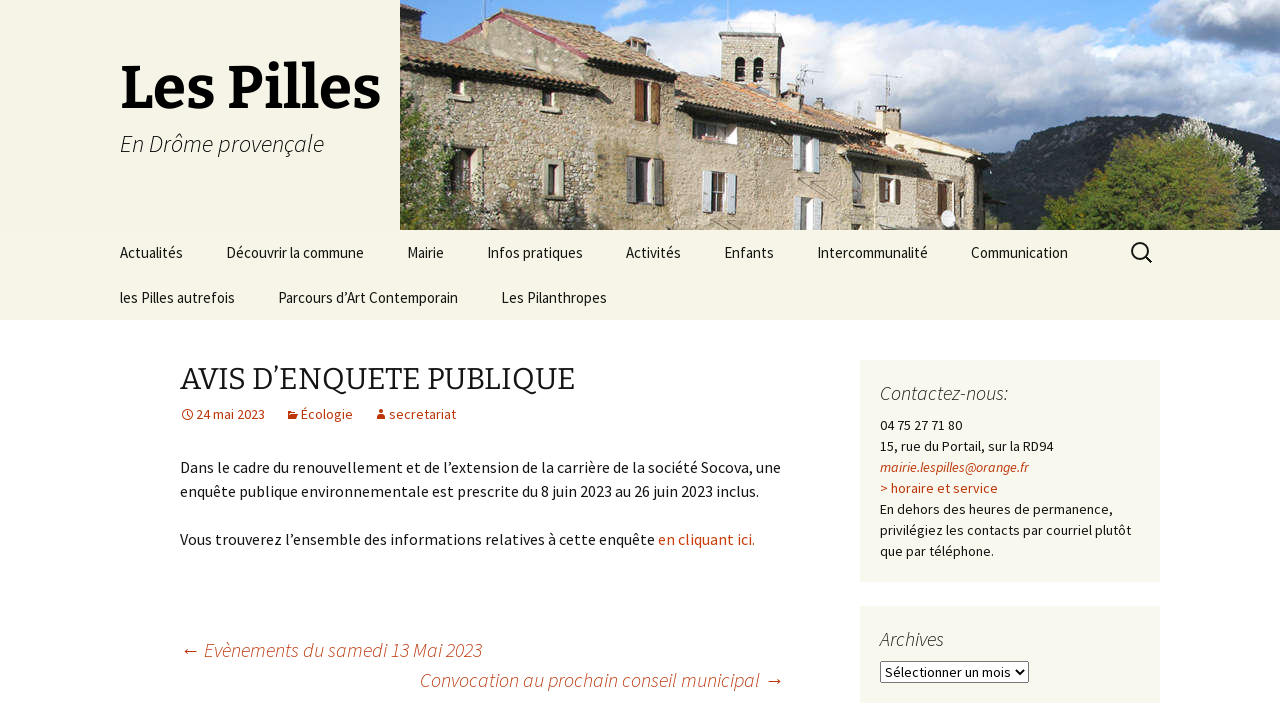

--- FILE ---
content_type: text/html; charset=UTF-8
request_url: http://lespilles.fr/avis-denquete-publique/
body_size: 10241
content:
<!DOCTYPE html>
<html lang="fr-FR">
<head>
	<meta charset="UTF-8">
	<meta name="viewport" content="width=device-width, initial-scale=1.0">
	<title>AVIS D&rsquo;ENQUETE PUBLIQUE | Les Pilles</title>
	<link rel="profile" href="https://gmpg.org/xfn/11">
	<link rel="pingback" href="http://lespilles.fr/xmlrpc.php">
	<meta name='robots' content='max-image-preview:large' />
	<style>img:is([sizes="auto" i], [sizes^="auto," i]) { contain-intrinsic-size: 3000px 1500px }</style>
	<link rel="alternate" type="application/rss+xml" title="Les Pilles &raquo; Flux" href="http://lespilles.fr/feed/" />
<link rel="alternate" type="application/rss+xml" title="Les Pilles &raquo; Flux des commentaires" href="http://lespilles.fr/comments/feed/" />
<link rel="alternate" type="application/rss+xml" title="Les Pilles &raquo; AVIS D&rsquo;ENQUETE PUBLIQUE Flux des commentaires" href="http://lespilles.fr/avis-denquete-publique/feed/" />
<script>
window._wpemojiSettings = {"baseUrl":"https:\/\/s.w.org\/images\/core\/emoji\/15.0.3\/72x72\/","ext":".png","svgUrl":"https:\/\/s.w.org\/images\/core\/emoji\/15.0.3\/svg\/","svgExt":".svg","source":{"concatemoji":"http:\/\/lespilles.fr\/wp-includes\/js\/wp-emoji-release.min.js?ver=6.7.4"}};
/*! This file is auto-generated */
!function(i,n){var o,s,e;function c(e){try{var t={supportTests:e,timestamp:(new Date).valueOf()};sessionStorage.setItem(o,JSON.stringify(t))}catch(e){}}function p(e,t,n){e.clearRect(0,0,e.canvas.width,e.canvas.height),e.fillText(t,0,0);var t=new Uint32Array(e.getImageData(0,0,e.canvas.width,e.canvas.height).data),r=(e.clearRect(0,0,e.canvas.width,e.canvas.height),e.fillText(n,0,0),new Uint32Array(e.getImageData(0,0,e.canvas.width,e.canvas.height).data));return t.every(function(e,t){return e===r[t]})}function u(e,t,n){switch(t){case"flag":return n(e,"\ud83c\udff3\ufe0f\u200d\u26a7\ufe0f","\ud83c\udff3\ufe0f\u200b\u26a7\ufe0f")?!1:!n(e,"\ud83c\uddfa\ud83c\uddf3","\ud83c\uddfa\u200b\ud83c\uddf3")&&!n(e,"\ud83c\udff4\udb40\udc67\udb40\udc62\udb40\udc65\udb40\udc6e\udb40\udc67\udb40\udc7f","\ud83c\udff4\u200b\udb40\udc67\u200b\udb40\udc62\u200b\udb40\udc65\u200b\udb40\udc6e\u200b\udb40\udc67\u200b\udb40\udc7f");case"emoji":return!n(e,"\ud83d\udc26\u200d\u2b1b","\ud83d\udc26\u200b\u2b1b")}return!1}function f(e,t,n){var r="undefined"!=typeof WorkerGlobalScope&&self instanceof WorkerGlobalScope?new OffscreenCanvas(300,150):i.createElement("canvas"),a=r.getContext("2d",{willReadFrequently:!0}),o=(a.textBaseline="top",a.font="600 32px Arial",{});return e.forEach(function(e){o[e]=t(a,e,n)}),o}function t(e){var t=i.createElement("script");t.src=e,t.defer=!0,i.head.appendChild(t)}"undefined"!=typeof Promise&&(o="wpEmojiSettingsSupports",s=["flag","emoji"],n.supports={everything:!0,everythingExceptFlag:!0},e=new Promise(function(e){i.addEventListener("DOMContentLoaded",e,{once:!0})}),new Promise(function(t){var n=function(){try{var e=JSON.parse(sessionStorage.getItem(o));if("object"==typeof e&&"number"==typeof e.timestamp&&(new Date).valueOf()<e.timestamp+604800&&"object"==typeof e.supportTests)return e.supportTests}catch(e){}return null}();if(!n){if("undefined"!=typeof Worker&&"undefined"!=typeof OffscreenCanvas&&"undefined"!=typeof URL&&URL.createObjectURL&&"undefined"!=typeof Blob)try{var e="postMessage("+f.toString()+"("+[JSON.stringify(s),u.toString(),p.toString()].join(",")+"));",r=new Blob([e],{type:"text/javascript"}),a=new Worker(URL.createObjectURL(r),{name:"wpTestEmojiSupports"});return void(a.onmessage=function(e){c(n=e.data),a.terminate(),t(n)})}catch(e){}c(n=f(s,u,p))}t(n)}).then(function(e){for(var t in e)n.supports[t]=e[t],n.supports.everything=n.supports.everything&&n.supports[t],"flag"!==t&&(n.supports.everythingExceptFlag=n.supports.everythingExceptFlag&&n.supports[t]);n.supports.everythingExceptFlag=n.supports.everythingExceptFlag&&!n.supports.flag,n.DOMReady=!1,n.readyCallback=function(){n.DOMReady=!0}}).then(function(){return e}).then(function(){var e;n.supports.everything||(n.readyCallback(),(e=n.source||{}).concatemoji?t(e.concatemoji):e.wpemoji&&e.twemoji&&(t(e.twemoji),t(e.wpemoji)))}))}((window,document),window._wpemojiSettings);
</script>
<style id='wp-emoji-styles-inline-css'>

	img.wp-smiley, img.emoji {
		display: inline !important;
		border: none !important;
		box-shadow: none !important;
		height: 1em !important;
		width: 1em !important;
		margin: 0 0.07em !important;
		vertical-align: -0.1em !important;
		background: none !important;
		padding: 0 !important;
	}
</style>
<link rel='stylesheet' id='eeb-css-frontend-css' href='http://lespilles.fr/wp-content/plugins/email-encoder-bundle/core/includes/assets/css/style.css?ver=241127-64859' media='all' />
<link rel='stylesheet' id='twentythirteen-fonts-css' href='http://lespilles.fr/wp-content/themes/twentythirteen/fonts/source-sans-pro-plus-bitter.css?ver=20230328' media='all' />
<link rel='stylesheet' id='genericons-css' href='http://lespilles.fr/wp-content/themes/twentythirteen/genericons/genericons.css?ver=3.0.3' media='all' />
<link rel='stylesheet' id='twentythirteen-style-css' href='http://lespilles.fr/wp-content/themes/twentythirteen/style.css?ver=20241112' media='all' />
<link rel='stylesheet' id='twentythirteen-block-style-css' href='http://lespilles.fr/wp-content/themes/twentythirteen/css/blocks.css?ver=20240520' media='all' />
<script src="http://lespilles.fr/wp-includes/js/jquery/jquery.min.js?ver=3.7.1" id="jquery-core-js"></script>
<script src="http://lespilles.fr/wp-includes/js/jquery/jquery-migrate.min.js?ver=3.4.1" id="jquery-migrate-js"></script>
<script src="http://lespilles.fr/wp-content/plugins/email-encoder-bundle/core/includes/assets/js/custom.js?ver=241127-64859" id="eeb-js-frontend-js"></script>
<script src="http://lespilles.fr/wp-content/themes/twentythirteen/js/functions.js?ver=20230526" id="twentythirteen-script-js" defer data-wp-strategy="defer"></script>
<link rel="https://api.w.org/" href="http://lespilles.fr/wp-json/" /><link rel="alternate" title="JSON" type="application/json" href="http://lespilles.fr/wp-json/wp/v2/posts/10387" /><link rel="EditURI" type="application/rsd+xml" title="RSD" href="http://lespilles.fr/xmlrpc.php?rsd" />
<meta name="generator" content="WordPress 6.7.4" />
<link rel="canonical" href="http://lespilles.fr/avis-denquete-publique/" />
<link rel='shortlink' href='http://lespilles.fr/?p=10387' />
<link rel="alternate" title="oEmbed (JSON)" type="application/json+oembed" href="http://lespilles.fr/wp-json/oembed/1.0/embed?url=http%3A%2F%2Flespilles.fr%2Favis-denquete-publique%2F" />
<link rel="alternate" title="oEmbed (XML)" type="text/xml+oembed" href="http://lespilles.fr/wp-json/oembed/1.0/embed?url=http%3A%2F%2Flespilles.fr%2Favis-denquete-publique%2F&#038;format=xml" />
<script type="text/javascript">//<![CDATA[
  function external_links_in_new_windows_loop() {
    if (!document.links) {
      document.links = document.getElementsByTagName('a');
    }
    var change_link = false;
    var force = '';
    var ignore = '';

    for (var t=0; t<document.links.length; t++) {
      var all_links = document.links[t];
      change_link = false;
      
      if(document.links[t].hasAttribute('onClick') == false) {
        // forced if the address starts with http (or also https), but does not link to the current domain
        if(all_links.href.search(/^http/) != -1 && all_links.href.search('lespilles.fr') == -1 && all_links.href.search(/^#/) == -1) {
          // console.log('Changed ' + all_links.href);
          change_link = true;
        }
          
        if(force != '' && all_links.href.search(force) != -1) {
          // forced
          // console.log('force ' + all_links.href);
          change_link = true;
        }
        
        if(ignore != '' && all_links.href.search(ignore) != -1) {
          // console.log('ignore ' + all_links.href);
          // ignored
          change_link = false;
        }

        if(change_link == true) {
          // console.log('Changed ' + all_links.href);
          document.links[t].setAttribute('onClick', 'javascript:window.open(\'' + all_links.href.replace(/'/g, '') + '\', \'_blank\', \'noopener\'); return false;');
          document.links[t].removeAttribute('target');
        }
      }
    }
  }
  
  // Load
  function external_links_in_new_windows_load(func)
  {  
    var oldonload = window.onload;
    if (typeof window.onload != 'function'){
      window.onload = func;
    } else {
      window.onload = function(){
        oldonload();
        func();
      }
    }
  }

  external_links_in_new_windows_load(external_links_in_new_windows_loop);
  //]]></script>

	<style type="text/css" id="twentythirteen-header-css">
		.site-header {
		background: url(http://lespilles.fr/wp-content/uploads/2014/06/01-Bandeau-village_60.jpg) no-repeat scroll top;
		background-size: 1600px auto;
	}
	@media (max-width: 767px) {
		.site-header {
			background-size: 768px auto;
		}
	}
	@media (max-width: 359px) {
		.site-header {
			background-size: 360px auto;
		}
	}
				.site-title,
		.site-description {
			color: #000000;
		}
		</style>
	
<!-- Styles cached and displayed inline for speed. Generated by http://stylesplugin.com -->
<style type="text/css" id="styles-plugin-css">
.styles .entry-title,.styles #page .entry-title a{font-size:30px}
</style>
</head>

<body class="post-template-default single single-post postid-10387 single-format-standard wp-embed-responsive styles sidebar">
		<div id="page" class="hfeed site">
		<header id="masthead" class="site-header">
			<a class="home-link" href="http://lespilles.fr/" rel="home">
				<h1 class="site-title">Les Pilles</h1>
				<h2 class="site-description">En Drôme provençale</h2>
			</a>

			<div id="navbar" class="navbar">
				<nav id="site-navigation" class="navigation main-navigation">
					<button class="menu-toggle">Menu</button>
					<a class="screen-reader-text skip-link" href="#content">
						Aller au contenu					</a>
					<div class="menu-menu-1-container"><ul id="primary-menu" class="nav-menu"><li id="menu-item-385" class="menu-item menu-item-type-custom menu-item-object-custom menu-item-home menu-item-385"><a href="http://lespilles.fr">Actualités</a></li>
<li id="menu-item-25" class="menu-item menu-item-type-post_type menu-item-object-page menu-item-has-children menu-item-25"><a href="http://lespilles.fr/decouvrir-la-commune/">Découvrir la commune</a>
<ul class="sub-menu">
	<li id="menu-item-30" class="menu-item menu-item-type-post_type menu-item-object-page menu-item-30"><a href="http://lespilles.fr/decouvrir-la-commune/mot-du-maire/">Le mot du maire</a></li>
	<li id="menu-item-31" class="menu-item menu-item-type-post_type menu-item-object-page menu-item-31"><a href="http://lespilles.fr/decouvrir-la-commune/situation-geographique/">Situation géographique</a></li>
	<li id="menu-item-3544" class="menu-item menu-item-type-post_type menu-item-object-page menu-item-3544"><a href="http://lespilles.fr/decouvrir-la-commune/plans-du-village/">Plans du village</a></li>
	<li id="menu-item-29" class="menu-item menu-item-type-post_type menu-item-object-page menu-item-29"><a href="http://lespilles.fr/decouvrir-la-commune/meteo/">Météo</a></li>
</ul>
</li>
<li id="menu-item-28" class="menu-item menu-item-type-post_type menu-item-object-page menu-item-has-children menu-item-28"><a href="http://lespilles.fr/mairie/">Mairie</a>
<ul class="sub-menu">
	<li id="menu-item-46" class="menu-item menu-item-type-post_type menu-item-object-page menu-item-46"><a href="http://lespilles.fr/mairie/conseil-municipal/">Conseil municipal</a></li>
	<li id="menu-item-45" class="menu-item menu-item-type-post_type menu-item-object-page menu-item-45"><a href="http://lespilles.fr/mairie/services-mairie/">Services mairie</a></li>
	<li id="menu-item-101" class="menu-item menu-item-type-post_type menu-item-object-page menu-item-101"><a href="http://lespilles.fr/mairie/demarches-administratives/">Démarches administratives</a></li>
	<li id="menu-item-1510" class="menu-item menu-item-type-post_type menu-item-object-page menu-item-1510"><a href="http://lespilles.fr/mairie/elections/">Élections</a></li>
	<li id="menu-item-43" class="menu-item menu-item-type-post_type menu-item-object-page menu-item-43"><a href="http://lespilles.fr/mairie/arretes-municipaux/">Arrêtés</a></li>
	<li id="menu-item-42" class="menu-item menu-item-type-post_type menu-item-object-page menu-item-42"><a href="http://lespilles.fr/mairie/prevention/">Prévention</a></li>
</ul>
</li>
<li id="menu-item-26" class="menu-item menu-item-type-post_type menu-item-object-page menu-item-has-children menu-item-26"><a href="http://lespilles.fr/infos-pratiques/">Infos pratiques</a>
<ul class="sub-menu">
	<li id="menu-item-3182" class="menu-item menu-item-type-post_type menu-item-object-page menu-item-3182"><a href="http://lespilles.fr/infos-pratiques/agenda-actualise-des-reunions/">Agenda</a></li>
	<li id="menu-item-58" class="menu-item menu-item-type-post_type menu-item-object-page menu-item-58"><a href="http://lespilles.fr/infos-pratiques/horaires-et-services/">Horaires et services</a></li>
	<li id="menu-item-57" class="menu-item menu-item-type-post_type menu-item-object-page menu-item-57"><a href="http://lespilles.fr/infos-pratiques/liens-utiles/">Liens Utiles</a></li>
	<li id="menu-item-56" class="menu-item menu-item-type-post_type menu-item-object-page menu-item-56"><a href="http://lespilles.fr/infos-pratiques/numeros-durgence/">Numéros d&rsquo;urgence</a></li>
</ul>
</li>
<li id="menu-item-70" class="menu-item menu-item-type-post_type menu-item-object-page menu-item-has-children menu-item-70"><a href="http://lespilles.fr/activites/">Activités</a>
<ul class="sub-menu">
	<li id="menu-item-69" class="menu-item menu-item-type-post_type menu-item-object-page menu-item-69"><a href="http://lespilles.fr/activites/economiques/">Économie</a></li>
	<li id="menu-item-68" class="menu-item menu-item-type-post_type menu-item-object-page menu-item-68"><a href="http://lespilles.fr/activites/associations/">Associations</a></li>
	<li id="menu-item-67" class="menu-item menu-item-type-post_type menu-item-object-page menu-item-67"><a href="http://lespilles.fr/activites/touristiques/">Tourisme</a></li>
</ul>
</li>
<li id="menu-item-2280" class="menu-item menu-item-type-post_type menu-item-object-page menu-item-has-children menu-item-2280"><a href="http://lespilles.fr/enfants/">Enfants</a>
<ul class="sub-menu">
	<li id="menu-item-654" class="menu-item menu-item-type-post_type menu-item-object-page menu-item-654"><a href="http://lespilles.fr/enfants/ecole_aubres_les_pilles/">École Aubres – Les Pilles</a></li>
	<li id="menu-item-2276" class="menu-item menu-item-type-post_type menu-item-object-page menu-item-2276"><a href="http://lespilles.fr/enfants/creche/">Micro-crèche</a></li>
</ul>
</li>
<li id="menu-item-27" class="menu-item menu-item-type-post_type menu-item-object-page menu-item-has-children menu-item-27"><a href="http://lespilles.fr/intercommunalite/">Intercommunalité</a>
<ul class="sub-menu">
	<li id="menu-item-8839" class="menu-item menu-item-type-post_type menu-item-object-page menu-item-8839"><a target="_blank" href="http://lespilles.fr/ressourcerie-la-triade/">Ressourcerie La Triade</a></li>
</ul>
</li>
<li id="menu-item-11008" class="menu-item menu-item-type-post_type menu-item-object-page menu-item-has-children menu-item-11008"><a href="http://lespilles.fr/communication/">Communication</a>
<ul class="sub-menu">
	<li id="menu-item-11018" class="menu-item menu-item-type-post_type menu-item-object-page menu-item-11018"><a href="http://lespilles.fr/communication/la-gazette-des-pilles/">La Gazette des Pilles</a></li>
	<li id="menu-item-11024" class="menu-item menu-item-type-post_type menu-item-object-page menu-item-11024"><a href="http://lespilles.fr/communication/controle-sanitaire-de-leau/">Contrôle sanitaire de l’eau</a></li>
	<li id="menu-item-11081" class="menu-item menu-item-type-post_type menu-item-object-page menu-item-11081"><a href="http://lespilles.fr/communication/les-pilles-dans-la-presse/">Les Pilles dans la presse</a></li>
	<li id="menu-item-11019" class="menu-item menu-item-type-post_type menu-item-object-page menu-item-11019"><a href="http://lespilles.fr/communication/les-pilles-infos/">Les Pilles Infos</a></li>
</ul>
</li>
<li id="menu-item-79" class="menu-item menu-item-type-custom menu-item-object-custom menu-item-79"><a target="_blank" href="http://lespilles.fr/lespillesautrefois/">les Pilles autrefois</a></li>
<li id="menu-item-11044" class="menu-item menu-item-type-post_type menu-item-object-page menu-item-11044"><a href="http://lespilles.fr/parcours-dart-contemporain/">Parcours d’Art Contemporain</a></li>
<li id="menu-item-11245" class="menu-item menu-item-type-post_type menu-item-object-page menu-item-11245"><a href="http://lespilles.fr/les-pilanthropes/">Les Pilanthropes</a></li>
</ul></div>					<form role="search" method="get" class="search-form" action="http://lespilles.fr/">
				<label>
					<span class="screen-reader-text">Rechercher :</span>
					<input type="search" class="search-field" placeholder="Rechercher…" value="" name="s" />
				</label>
				<input type="submit" class="search-submit" value="Rechercher" />
			</form>				</nav><!-- #site-navigation -->
			</div><!-- #navbar -->
		</header><!-- #masthead -->

		<div id="main" class="site-main">

	<div id="primary" class="content-area">
		<div id="content" class="site-content" role="main">

			
				
<article id="post-10387" class="post-10387 post type-post status-publish format-standard hentry category-ecologie">
	<header class="entry-header">
		
				<h1 class="entry-title">AVIS D&rsquo;ENQUETE PUBLIQUE</h1>
		
		<div class="entry-meta">
			<span class="date"><a href="http://lespilles.fr/avis-denquete-publique/" title="Permalien vers AVIS D&rsquo;ENQUETE PUBLIQUE" rel="bookmark"><time class="entry-date" datetime="2023-05-24T08:00:46+01:00">24 mai 2023</time></a></span><span class="categories-links"><a href="http://lespilles.fr/category/ecologie/" rel="category tag">Écologie</a></span><span class="author vcard"><a class="url fn n" href="http://lespilles.fr/author/secretariat/" title="Afficher tous les articles par secretariat" rel="author">secretariat</a></span>					</div><!-- .entry-meta -->
	</header><!-- .entry-header -->

		<div class="entry-content">
		<p>Dans le cadre du renouvellement et de l&rsquo;extension de la carrière de la société Socova, une enquête publique environnementale est prescrite du 8 juin 2023 au 26 juin 2023 inclus.</p>
<p>Vous trouverez l&rsquo;ensemble des informations relatives à cette enquête <a href="http://lespilles.fr/wp-content/uploads/2023/05/S28C-6e23051015430.pdf" target="_blank" rel="noopener noreferrer">en cliquant ici.</a></p>
	</div><!-- .entry-content -->
	
	<footer class="entry-meta">
		
			</footer><!-- .entry-meta -->
</article><!-- #post -->
						<nav class="navigation post-navigation">
		<h1 class="screen-reader-text">
			Navigation des articles		</h1>
		<div class="nav-links">

			<a href="http://lespilles.fr/evenements-du-samedi-13-mai-2023/" rel="prev"><span class="meta-nav">&larr;</span> Evènements du samedi 13 Mai 2023</a>			<a href="http://lespilles.fr/convocation-au-prochain-conseil-municipal-5/" rel="next">Convocation au prochain conseil municipal <span class="meta-nav">&rarr;</span></a>
		</div><!-- .nav-links -->
	</nav><!-- .navigation -->
						
<div id="comments" class="comments-area">

	
	
</div><!-- #comments -->

			
		</div><!-- #content -->
	</div><!-- #primary -->

	<div id="tertiary" class="sidebar-container" role="complementary">
		<div class="sidebar-inner">
			<div class="widget-area">
				<aside id="text-4" class="widget widget_text"><h3 class="widget-title">Contactez-nous:</h3>			<div class="textwidget">04 75 27 71 80</br>
15, rue du Portail, sur la RD94</br>

<i><span id="eeb-887491-807799"></span><script type="text/javascript">(function(){var ml="n-0e.ags3E%rc4lComhAFDtfp2ki",mi=":8?5:I2B;3G:8E:IIA5K>F@:8CA5K;K34>37HK>>37:=2@;50634G;:II:I2<>577:8E:IIA5K>F@1>K0J:II:89A5K;K34>37HK>>37:=2@;50634G;:8?:ID5:89",o="";for(var j=0,l=mi.length;j<l;j++){o+=ml.charAt(mi.charCodeAt(j)-48);}document.getElementById("eeb-887491-807799").innerHTML = decodeURIComponent(o);}());</script><noscript>*protected email*</noscript></i>
</br>
<a title="horaire et servicei" href="http://lespilles.fr/horaires-et-services/" TARGET="_blank">> horaire et service</a></br>
En dehors des heures de permanence, privilégiez les contacts par courriel plutôt que par téléphone.
</div>
		</aside><aside id="archives-2" class="widget widget_archive"><h3 class="widget-title">Archives</h3>		<label class="screen-reader-text" for="archives-dropdown-2">Archives</label>
		<select id="archives-dropdown-2" name="archive-dropdown">
			
			<option value="">Sélectionner un mois</option>
				<option value='http://lespilles.fr/2025/11/'> novembre 2025 &nbsp;(5)</option>
	<option value='http://lespilles.fr/2025/10/'> octobre 2025 &nbsp;(3)</option>
	<option value='http://lespilles.fr/2025/09/'> septembre 2025 &nbsp;(11)</option>
	<option value='http://lespilles.fr/2025/08/'> août 2025 &nbsp;(3)</option>
	<option value='http://lespilles.fr/2025/07/'> juillet 2025 &nbsp;(2)</option>
	<option value='http://lespilles.fr/2025/06/'> juin 2025 &nbsp;(9)</option>
	<option value='http://lespilles.fr/2025/05/'> mai 2025 &nbsp;(6)</option>
	<option value='http://lespilles.fr/2025/04/'> avril 2025 &nbsp;(10)</option>
	<option value='http://lespilles.fr/2025/03/'> mars 2025 &nbsp;(9)</option>
	<option value='http://lespilles.fr/2025/02/'> février 2025 &nbsp;(3)</option>
	<option value='http://lespilles.fr/2025/01/'> janvier 2025 &nbsp;(9)</option>
	<option value='http://lespilles.fr/2024/12/'> décembre 2024 &nbsp;(9)</option>
	<option value='http://lespilles.fr/2024/11/'> novembre 2024 &nbsp;(4)</option>
	<option value='http://lespilles.fr/2024/10/'> octobre 2024 &nbsp;(9)</option>
	<option value='http://lespilles.fr/2024/09/'> septembre 2024 &nbsp;(3)</option>
	<option value='http://lespilles.fr/2024/08/'> août 2024 &nbsp;(1)</option>
	<option value='http://lespilles.fr/2024/07/'> juillet 2024 &nbsp;(2)</option>
	<option value='http://lespilles.fr/2024/06/'> juin 2024 &nbsp;(7)</option>
	<option value='http://lespilles.fr/2024/05/'> mai 2024 &nbsp;(4)</option>
	<option value='http://lespilles.fr/2024/04/'> avril 2024 &nbsp;(10)</option>
	<option value='http://lespilles.fr/2024/03/'> mars 2024 &nbsp;(13)</option>
	<option value='http://lespilles.fr/2024/02/'> février 2024 &nbsp;(5)</option>
	<option value='http://lespilles.fr/2024/01/'> janvier 2024 &nbsp;(10)</option>
	<option value='http://lespilles.fr/2023/12/'> décembre 2023 &nbsp;(9)</option>
	<option value='http://lespilles.fr/2023/11/'> novembre 2023 &nbsp;(7)</option>
	<option value='http://lespilles.fr/2023/10/'> octobre 2023 &nbsp;(12)</option>
	<option value='http://lespilles.fr/2023/09/'> septembre 2023 &nbsp;(10)</option>
	<option value='http://lespilles.fr/2023/08/'> août 2023 &nbsp;(3)</option>
	<option value='http://lespilles.fr/2023/07/'> juillet 2023 &nbsp;(11)</option>
	<option value='http://lespilles.fr/2023/06/'> juin 2023 &nbsp;(6)</option>
	<option value='http://lespilles.fr/2023/05/'> mai 2023 &nbsp;(8)</option>
	<option value='http://lespilles.fr/2023/04/'> avril 2023 &nbsp;(12)</option>
	<option value='http://lespilles.fr/2023/03/'> mars 2023 &nbsp;(4)</option>
	<option value='http://lespilles.fr/2023/02/'> février 2023 &nbsp;(3)</option>
	<option value='http://lespilles.fr/2023/01/'> janvier 2023 &nbsp;(11)</option>
	<option value='http://lespilles.fr/2022/12/'> décembre 2022 &nbsp;(8)</option>
	<option value='http://lespilles.fr/2022/11/'> novembre 2022 &nbsp;(9)</option>
	<option value='http://lespilles.fr/2022/10/'> octobre 2022 &nbsp;(6)</option>
	<option value='http://lespilles.fr/2022/09/'> septembre 2022 &nbsp;(4)</option>
	<option value='http://lespilles.fr/2022/08/'> août 2022 &nbsp;(3)</option>
	<option value='http://lespilles.fr/2022/07/'> juillet 2022 &nbsp;(8)</option>
	<option value='http://lespilles.fr/2022/06/'> juin 2022 &nbsp;(10)</option>
	<option value='http://lespilles.fr/2022/05/'> mai 2022 &nbsp;(10)</option>
	<option value='http://lespilles.fr/2022/04/'> avril 2022 &nbsp;(9)</option>
	<option value='http://lespilles.fr/2022/03/'> mars 2022 &nbsp;(5)</option>
	<option value='http://lespilles.fr/2022/02/'> février 2022 &nbsp;(8)</option>
	<option value='http://lespilles.fr/2022/01/'> janvier 2022 &nbsp;(6)</option>
	<option value='http://lespilles.fr/2021/12/'> décembre 2021 &nbsp;(8)</option>
	<option value='http://lespilles.fr/2021/11/'> novembre 2021 &nbsp;(5)</option>
	<option value='http://lespilles.fr/2021/10/'> octobre 2021 &nbsp;(1)</option>
	<option value='http://lespilles.fr/2021/08/'> août 2021 &nbsp;(1)</option>
	<option value='http://lespilles.fr/2021/07/'> juillet 2021 &nbsp;(2)</option>
	<option value='http://lespilles.fr/2021/06/'> juin 2021 &nbsp;(10)</option>
	<option value='http://lespilles.fr/2021/05/'> mai 2021 &nbsp;(12)</option>
	<option value='http://lespilles.fr/2021/04/'> avril 2021 &nbsp;(9)</option>
	<option value='http://lespilles.fr/2021/03/'> mars 2021 &nbsp;(10)</option>
	<option value='http://lespilles.fr/2021/02/'> février 2021 &nbsp;(5)</option>
	<option value='http://lespilles.fr/2021/01/'> janvier 2021 &nbsp;(5)</option>
	<option value='http://lespilles.fr/2020/12/'> décembre 2020 &nbsp;(10)</option>
	<option value='http://lespilles.fr/2020/11/'> novembre 2020 &nbsp;(6)</option>
	<option value='http://lespilles.fr/2020/10/'> octobre 2020 &nbsp;(4)</option>
	<option value='http://lespilles.fr/2020/09/'> septembre 2020 &nbsp;(5)</option>
	<option value='http://lespilles.fr/2020/08/'> août 2020 &nbsp;(15)</option>
	<option value='http://lespilles.fr/2020/07/'> juillet 2020 &nbsp;(14)</option>
	<option value='http://lespilles.fr/2020/06/'> juin 2020 &nbsp;(2)</option>
	<option value='http://lespilles.fr/2020/05/'> mai 2020 &nbsp;(12)</option>
	<option value='http://lespilles.fr/2020/04/'> avril 2020 &nbsp;(18)</option>
	<option value='http://lespilles.fr/2020/03/'> mars 2020 &nbsp;(19)</option>
	<option value='http://lespilles.fr/2020/02/'> février 2020 &nbsp;(3)</option>
	<option value='http://lespilles.fr/2020/01/'> janvier 2020 &nbsp;(12)</option>
	<option value='http://lespilles.fr/2019/12/'> décembre 2019 &nbsp;(2)</option>
	<option value='http://lespilles.fr/2019/11/'> novembre 2019 &nbsp;(9)</option>
	<option value='http://lespilles.fr/2019/10/'> octobre 2019 &nbsp;(7)</option>
	<option value='http://lespilles.fr/2019/09/'> septembre 2019 &nbsp;(11)</option>
	<option value='http://lespilles.fr/2019/08/'> août 2019 &nbsp;(8)</option>
	<option value='http://lespilles.fr/2019/07/'> juillet 2019 &nbsp;(8)</option>
	<option value='http://lespilles.fr/2019/06/'> juin 2019 &nbsp;(11)</option>
	<option value='http://lespilles.fr/2019/05/'> mai 2019 &nbsp;(4)</option>
	<option value='http://lespilles.fr/2019/04/'> avril 2019 &nbsp;(7)</option>
	<option value='http://lespilles.fr/2019/03/'> mars 2019 &nbsp;(5)</option>
	<option value='http://lespilles.fr/2019/02/'> février 2019 &nbsp;(4)</option>
	<option value='http://lespilles.fr/2019/01/'> janvier 2019 &nbsp;(10)</option>
	<option value='http://lespilles.fr/2018/12/'> décembre 2018 &nbsp;(4)</option>
	<option value='http://lespilles.fr/2018/11/'> novembre 2018 &nbsp;(6)</option>
	<option value='http://lespilles.fr/2018/10/'> octobre 2018 &nbsp;(6)</option>
	<option value='http://lespilles.fr/2018/09/'> septembre 2018 &nbsp;(10)</option>
	<option value='http://lespilles.fr/2018/08/'> août 2018 &nbsp;(6)</option>
	<option value='http://lespilles.fr/2018/07/'> juillet 2018 &nbsp;(11)</option>
	<option value='http://lespilles.fr/2018/06/'> juin 2018 &nbsp;(7)</option>
	<option value='http://lespilles.fr/2018/05/'> mai 2018 &nbsp;(6)</option>
	<option value='http://lespilles.fr/2018/04/'> avril 2018 &nbsp;(6)</option>
	<option value='http://lespilles.fr/2018/03/'> mars 2018 &nbsp;(8)</option>
	<option value='http://lespilles.fr/2018/02/'> février 2018 &nbsp;(7)</option>
	<option value='http://lespilles.fr/2018/01/'> janvier 2018 &nbsp;(5)</option>
	<option value='http://lespilles.fr/2017/12/'> décembre 2017 &nbsp;(12)</option>
	<option value='http://lespilles.fr/2017/11/'> novembre 2017 &nbsp;(7)</option>
	<option value='http://lespilles.fr/2017/10/'> octobre 2017 &nbsp;(5)</option>
	<option value='http://lespilles.fr/2017/09/'> septembre 2017 &nbsp;(7)</option>
	<option value='http://lespilles.fr/2017/08/'> août 2017 &nbsp;(8)</option>
	<option value='http://lespilles.fr/2017/07/'> juillet 2017 &nbsp;(8)</option>
	<option value='http://lespilles.fr/2017/06/'> juin 2017 &nbsp;(19)</option>
	<option value='http://lespilles.fr/2017/05/'> mai 2017 &nbsp;(13)</option>
	<option value='http://lespilles.fr/2017/04/'> avril 2017 &nbsp;(10)</option>
	<option value='http://lespilles.fr/2017/03/'> mars 2017 &nbsp;(14)</option>
	<option value='http://lespilles.fr/2017/02/'> février 2017 &nbsp;(5)</option>
	<option value='http://lespilles.fr/2017/01/'> janvier 2017 &nbsp;(12)</option>
	<option value='http://lespilles.fr/2016/12/'> décembre 2016 &nbsp;(5)</option>
	<option value='http://lespilles.fr/2016/11/'> novembre 2016 &nbsp;(8)</option>
	<option value='http://lespilles.fr/2016/10/'> octobre 2016 &nbsp;(7)</option>
	<option value='http://lespilles.fr/2016/09/'> septembre 2016 &nbsp;(7)</option>
	<option value='http://lespilles.fr/2016/08/'> août 2016 &nbsp;(8)</option>
	<option value='http://lespilles.fr/2016/07/'> juillet 2016 &nbsp;(11)</option>
	<option value='http://lespilles.fr/2016/06/'> juin 2016 &nbsp;(10)</option>
	<option value='http://lespilles.fr/2016/05/'> mai 2016 &nbsp;(10)</option>
	<option value='http://lespilles.fr/2016/04/'> avril 2016 &nbsp;(12)</option>
	<option value='http://lespilles.fr/2016/03/'> mars 2016 &nbsp;(9)</option>
	<option value='http://lespilles.fr/2016/02/'> février 2016 &nbsp;(12)</option>
	<option value='http://lespilles.fr/2016/01/'> janvier 2016 &nbsp;(11)</option>
	<option value='http://lespilles.fr/2015/12/'> décembre 2015 &nbsp;(15)</option>
	<option value='http://lespilles.fr/2015/11/'> novembre 2015 &nbsp;(12)</option>
	<option value='http://lespilles.fr/2015/10/'> octobre 2015 &nbsp;(11)</option>
	<option value='http://lespilles.fr/2015/09/'> septembre 2015 &nbsp;(7)</option>
	<option value='http://lespilles.fr/2015/08/'> août 2015 &nbsp;(7)</option>
	<option value='http://lespilles.fr/2015/07/'> juillet 2015 &nbsp;(11)</option>
	<option value='http://lespilles.fr/2015/06/'> juin 2015 &nbsp;(6)</option>
	<option value='http://lespilles.fr/2015/05/'> mai 2015 &nbsp;(6)</option>
	<option value='http://lespilles.fr/2015/04/'> avril 2015 &nbsp;(18)</option>
	<option value='http://lespilles.fr/2015/03/'> mars 2015 &nbsp;(9)</option>
	<option value='http://lespilles.fr/2015/02/'> février 2015 &nbsp;(10)</option>
	<option value='http://lespilles.fr/2015/01/'> janvier 2015 &nbsp;(4)</option>
	<option value='http://lespilles.fr/2014/12/'> décembre 2014 &nbsp;(8)</option>
	<option value='http://lespilles.fr/2014/11/'> novembre 2014 &nbsp;(7)</option>
	<option value='http://lespilles.fr/2014/10/'> octobre 2014 &nbsp;(6)</option>
	<option value='http://lespilles.fr/2014/09/'> septembre 2014 &nbsp;(5)</option>
	<option value='http://lespilles.fr/2014/08/'> août 2014 &nbsp;(11)</option>
	<option value='http://lespilles.fr/2014/07/'> juillet 2014 &nbsp;(12)</option>
	<option value='http://lespilles.fr/2014/06/'> juin 2014 &nbsp;(12)</option>

		</select>

			<script>
(function() {
	var dropdown = document.getElementById( "archives-dropdown-2" );
	function onSelectChange() {
		if ( dropdown.options[ dropdown.selectedIndex ].value !== '' ) {
			document.location.href = this.options[ this.selectedIndex ].value;
		}
	}
	dropdown.onchange = onSelectChange;
})();
</script>
</aside><aside id="block-6" class="widget widget_block">
<h6 class="wp-block-heading" style="font-style:normal;font-weight:400"><strong>Vous recherchez un article ?</strong> Sélectionnez une catégorie ci-dessous ou utilisez la barre de recherche (exemple de mot-clé : Conseil municipal)</h6>
</aside><aside id="block-8" class="widget widget_block widget_categories"><div class="wp-block-categories-dropdown wp-block-categories"><label class="wp-block-categories__label" for="wp-block-categories-1">Catégories</label><select  name='category_name' id='wp-block-categories-1' class='postform'>
	<option value='-1'>Sélectionner Catégorie</option>
	<option class="level-0" value="agriculture">Agriculture</option>
	<option class="level-0" value="assainissement-et-eau">Assainissement et eau</option>
	<option class="level-0" value="associations">Associations</option>
	<option class="level-0" value="carnet">Carnet</option>
	<option class="level-0" value="comite-des-fetes">Comité des Fêtes</option>
	<option class="level-0" value="communaute-de-communes">Communauté de communes</option>
	<option class="level-0" value="communaute-de-communes-ccbdp">Communauté de communes CCBDP</option>
	<option class="level-0" value="commune">Commune</option>
	<option class="level-0" value="conseil-municipal">Conseil Municipal</option>
	<option class="level-0" value="convivialite">Convivialité</option>
	<option class="level-0" value="culturel">Culturel</option>
	<option class="level-0" value="departement">Département</option>
	<option class="level-0" value="ecole-sivos-creche">École Sivos crèche</option>
	<option class="level-0" value="ecologie">Écologie</option>
	<option class="level-0" value="economie-et-tourisme">Économie et tourisme</option>
	<option class="level-0" value="elections">Élections</option>
	<option class="level-0" value="evenement">Évènement</option>
	<option class="level-0" value="faits-divers">Faits divers</option>
	<option class="level-0" value="gestion-du-site">Internet</option>
	<option class="level-0" value="jeunes">Jeunes</option>
	<option class="level-0" value="journal-communal">Journal communal</option>
	<option class="level-0" value="maintenace-du-site">Maintenance du site</option>
	<option class="level-0" value="marche-producteurs">Marché producteurs</option>
	<option class="level-0" value="meteo">Météo</option>
	<option class="level-0" value="nature">Nature</option>
	<option class="level-0" value="non-classe">Non classé</option>
	<option class="level-0" value="patrimoine">Patrimoine</option>
	<option class="level-0" value="religieux">Religieux</option>
	<option class="level-0" value="sante">Santé</option>
	<option class="level-0" value="securite">Sécurité</option>
	<option class="level-0" value="social">Social</option>
	<option class="level-0" value="voirie">Voirie</option>
</select><script>
	
	( function() {
		var dropdown = document.getElementById( 'wp-block-categories-1' );
		function onCatChange() {
			if ( dropdown.options[ dropdown.selectedIndex ].value !== -1 ) {
				location.href = "http://lespilles.fr/?" + dropdown.name + '=' + dropdown.options[ dropdown.selectedIndex ].value;
			}
		}
		dropdown.onchange = onCatChange;
	})();
	
	
</script>

</div></aside><aside id="block-7" class="widget widget_block">
<figure class="wp-block-pullquote"><blockquote><p>citation</p></blockquote></figure>
</aside><aside id="block-4" class="widget widget_block widget_tag_cloud"><p class="wp-block-tag-cloud"><a href="http://lespilles.fr/tag/assainissement/" class="tag-cloud-link tag-link-4 tag-link-position-1" style="font-size: 8pt;" aria-label="assainissement (1 élément)">assainissement</a>
<a href="http://lespilles.fr/tag/dechets-menagers/" class="tag-cloud-link tag-link-27 tag-link-position-2" style="font-size: 13.25pt;" aria-label="déchets ménagers (2 éléments)">déchets ménagers</a>
<a href="http://lespilles.fr/tag/gazette/" class="tag-cloud-link tag-link-8 tag-link-position-3" style="font-size: 8pt;" aria-label="Gazette (1 élément)">Gazette</a>
<a href="http://lespilles.fr/tag/jeunes-2/" class="tag-cloud-link tag-link-12 tag-link-position-4" style="font-size: 8pt;" aria-label="jeunes (1 élément)">jeunes</a>
<a href="http://lespilles.fr/tag/marche/" class="tag-cloud-link tag-link-10 tag-link-position-5" style="font-size: 8pt;" aria-label="marché (1 élément)">marché</a>
<a href="http://lespilles.fr/tag/naissance/" class="tag-cloud-link tag-link-15 tag-link-position-6" style="font-size: 8pt;" aria-label="naissance (1 élément)">naissance</a>
<a href="http://lespilles.fr/tag/noel/" class="tag-cloud-link tag-link-19 tag-link-position-7" style="font-size: 8pt;" aria-label="noël (1 élément)">noël</a>
<a href="http://lespilles.fr/tag/participation/" class="tag-cloud-link tag-link-16 tag-link-position-8" style="font-size: 22pt;" aria-label="participation (5 éléments)">participation</a>
<a href="http://lespilles.fr/tag/taps/" class="tag-cloud-link tag-link-21 tag-link-position-9" style="font-size: 8pt;" aria-label="TAPs (1 élément)">TAPs</a>
<a href="http://lespilles.fr/tag/travaux/" class="tag-cloud-link tag-link-5 tag-link-position-10" style="font-size: 8pt;" aria-label="travaux (1 élément)">travaux</a>
<a href="http://lespilles.fr/tag/eglise/" class="tag-cloud-link tag-link-18 tag-link-position-11" style="font-size: 16.75pt;" aria-label="église (3 éléments)">église</a></p></aside><aside id="text-2" class="widget widget_text">			<div class="textwidget"><a href='https://ensembleici.fr/commune/9580/evenements' target='_blank' style='text-decoration: none'><div><div><img src='https://ensembleici.fr/storage/app/public/logo-ensemble-ici-horizontal-50.png' style='width: 250px;' /></div><div style='width: 250px; background-color:#E95B2A; color: #ffffff; text-align: center; text-decoration: none'>EVENEMENTS</div></div></a></div>
		</aside><aside id="text-3" class="widget widget_text">			<div class="textwidget"><a href='https://ensembleici.fr/commune/9580/annonces' target='_blank' style='text-decoration: none'><div><div><img src='https://ensembleici.fr/storage/app/public/logo-ensemble-ici-horizontal-50.png' style='width: 250px;' /></div><div style='width: 250px; background-color:#31AADD; color: #ffffff; text-align: center; text-decoration: none'>ANNONCES</div></div></a></div>
		</aside><aside id="text-5" class="widget widget_text">			<div class="textwidget"><a href='https://ensembleici.fr/commune/9580/structures' target='_blank' style='text-decoration: none'><div><div><img src='https://ensembleici.fr/storage/app/public/logo-ensemble-ici-horizontal-50.png' style='width: 250px;' /></div><div style='width: 250px; background-color:#445058; color: #ffffff; text-align: center; text-decoration: none'>REPERTOIRE</div></div></a></div>
		</aside>			</div><!-- .widget-area -->
		</div><!-- .sidebar-inner -->
	</div><!-- #tertiary -->

		</div><!-- #main -->
		<footer id="colophon" class="site-footer">
			
			<div class="site-info">
												<a href="https://wordpress.org/" class="imprint">
					Fièrement propulsé par WordPress				</a>
			</div><!-- .site-info -->
		</footer><!-- #colophon -->
	</div><!-- #page -->

	<script id="eeb-js-ajax-ef-js-extra">
var eeb_ef = {"ajaxurl":"http:\/\/lespilles.fr\/wp-admin\/admin-ajax.php","security":"6cf6a7484c"};
</script>
<script src="http://lespilles.fr/wp-content/plugins/email-encoder-bundle/core/includes/assets/js/encoder-form.js?ver=241127-64859" id="eeb-js-ajax-ef-js"></script>
</body>
</html>
